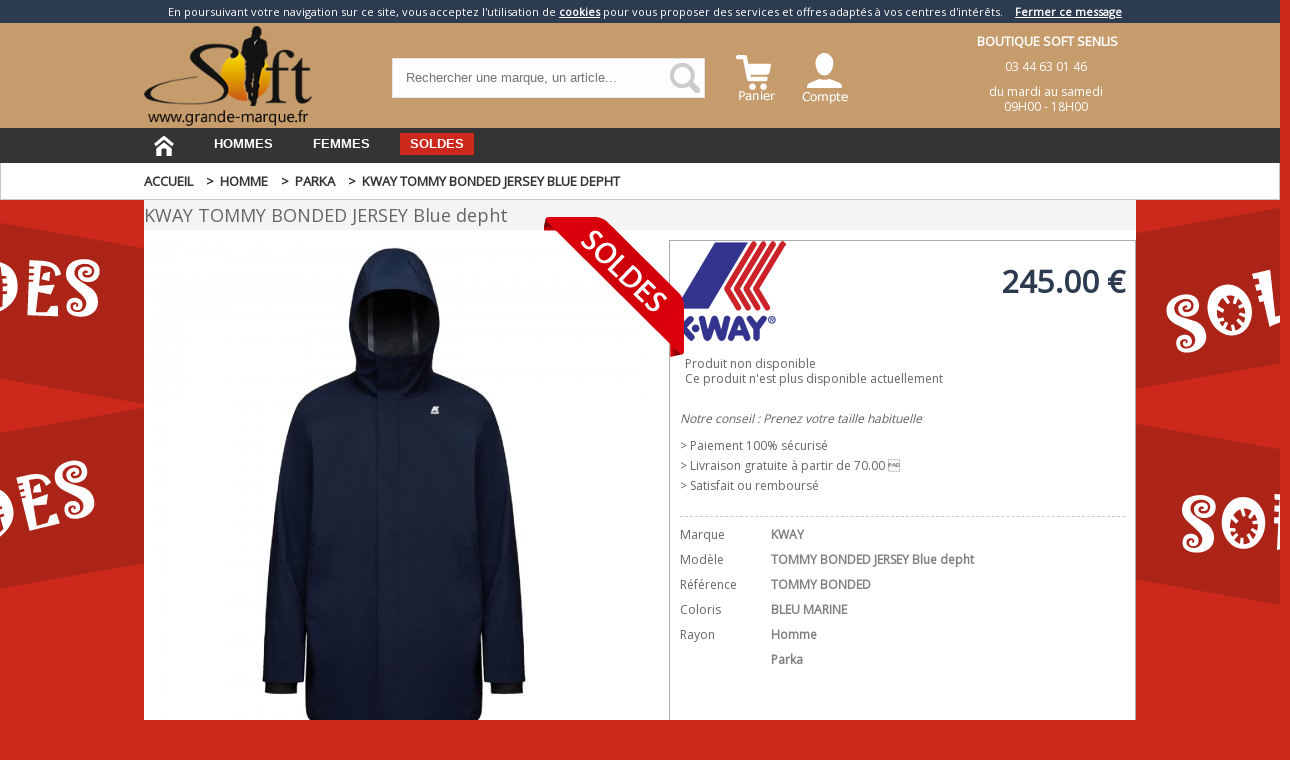

--- FILE ---
content_type: text/html; charset=iso-8859-15
request_url: https://www.grande-marque.fr/kway-tommy-bonded-jersey-blue-depht,p-1591202.html
body_size: 6226
content:
<!DOCTYPE html>
<html lang="fr">
	<head>
		<meta charset="iso-8859-15">
		
		<title>KWAY TOMMY BONDED JERSEY Blue depht - TOMMY BONDED , Parka pour Homme </title> 
		<meta name="description" content="Achetez authentique TOMMY BONDED JERSEY Blue depht KWAY. Référence TOMMY BONDED Couleur bleu marine" /> 
		<meta name="viewport" content="width=device-width, initial-scale=1.0">
		<link rel="canonical" href="https://www.grande-marque.fr/kway-tommy-bonded-jersey-blue-depht,p-1591202.html" />			
			
		<link rel="stylesheet" href="/biblio/site.css?version=20260127011149"/>
		<link 	href="/static/biblio/colorbox/colorbox.css" rel="stylesheet" type="text/css" media="screen"/>
		
		
<link rel='stylesheet'  href='/biblio/fiche.css?version=20260127011149' /><link rel="stylesheet" href="/static/biblio/fancybox/source/helpers/jquery.fancybox-buttons.css?v=1.0.5" type="text/css" media="screen" /> <link rel="stylesheet" href="/static/biblio/fancybox/source/helpers/jquery.fancybox-thumbs.css?v=1.0.7" type="text/css" media="screen" /> <link rel="stylesheet" href="/static/biblio/fancybox/source/jquery.fancybox.css?v=2.1.5" type="text/css" media="screen" /> <link rel="stylesheet" href="/biblio/animate.css" type="text/css" media="screen" /> 		
		<link rel="icon" type="image/png" href="/favicon.png">
		<link rel="apple-touch-icon" href="touch-icon-iphone.png" />
		<link rel="apple-touch-icon" sizes="76x76" href="touch-icon-ipad.png" />
			
		<meta name="google-site-verification" content="wky6hG8rWuPBijdNRwOndKgQCbFFS1-D0VKOC3yyrZI" />
	</head>
	
	
		<body class='soldes'><div id='message_cookie' ></div>		
		<div id="main">
					
			<header>
				
				<div id="panier_mini"><div id='entete_minipanier' ><div class='image'  ><img src='/static/images/site/toppanier2.png' alt="Mon panier"  /></div><div class='fermer_fenetre' data-ferme='panier_mini' ><img src='/static/images/site/fermer_fenetre.png' alt="fermer"  /></div><div class="clearboth"></div></div><div class='center paniervide'  >Votre panier est vide</div><div class='boutons'  ><div class="clearboth"></div></div></div>						
				
				<div id="histo_menu" class="computer"></div>
				
				<div id="nav_top">

	
	
					<div class="largeurcentretrans">
						<div id="top_logo">
							<a href="/" title="grande marque vetement"><img src="/static/images/site/logo.png" alt="L'élégance des Grandes Marques" /></a>
						</div>
					
						
						<div id="top_recherche" class="computer">
														<label for="s_recherche">recherche</label>
							<input id="s_recherche" type="text" value="" size="20" placeholder="Rechercher une marque, un article..." />
							<img src="/static/images/site/toploupe.png" alt="recherche" id="recherche_etat"  />
						</div>
							
							
						<div id="top_liens">
							<div class="icone" id="top_panier">
								<div class="image">	
									<a href="panier.php" rel="nofollow">
										<img src="/static/images/site/toppanier.png"  alt="Mon panier" />
									</a>
								</div>
							</div>
								
							<div  class="icone comptenoel">
								<a href='/identification.php' title='Identification' class='compte_identification' rel='nofollow' ><div class='image'  ><img src='/images/site/topcompte.png' alt="Connectez vous"  /></div></a>							</div>
								
								
													</div>
					
						<div id="top_contact">
							
							<div class="tel">Boutique SOFT SENLIS</div>
							<div class="mt10">03 44 63 01 46</div>
							<div class="computer mt10">
								
								du mardi au samedi<br />
								09H00 - 18H00
							</div>
							
						</div>
						
					
						<div class="clearboth"></div>
					</div>
					<nav>
						<div  class="largeurcentretrans">

									
			
			<div class="item home computer"><a href="/"><img src="/static/images/site/tophome.png" alt="Retour à l'accueil" /></a></div>
			
			<div class="item mobile" id="burgermenu">
				<img src="/static/images/site/burger.png" alt="menu"/>
				<span>MENU</span>
				
			</div>
			
			<div id="contenumenu" class="computer">
			
				<div class="item texte">
					<div class="titregroupe">hommes</div>
					<div class="mainmenu "><div class='liens'  ><div class='item_groupe item_separateur '  ><div class='item_titre computer'  >Catégories pour Hommes</div><div class='item_datas'  ><a href='polo,p1,1,0.html' title='Polo' >polo</a><br />
<a href='maillots-de-rugby,p1,2,0.html' title='Maillots de Rugby' >maillots de rugby</a><br />
<a href='chemises,p1,3,0.html' title='Chemises' >chemises</a><br />
<a href='t-shirt,p1,4,0.html' title='T-shirt' >t-shirt</a><br />
<a href='pull,p1,5,0.html' title='Pull' >pull</a><br />
<a href='gilet,p1,6,0.html' title='Gilet' >gilet</a><br />
<a href='sweat,p1,7,0.html' title='Sweat' >sweat</a><hr /><a href='jeans,p1,8,0.html' title='Jeans' >jeans</a><br />
<a href='pantalon,p1,9,0.html' title='Pantalon' >pantalon</a><br />
<a href='short-bermuda,p1,35,0.html' title='Short Bermuda' >short / bermuda</a><hr /><a href='manteau-parka,p1,14,0.html' title='Manteau Parka' >manteau / parka</a><br />
<a href='doudoune,p1,62,0.html' title='Doudoune' >doudoune</a><br />
<a href='blouson,p1,13,0.html' title='Blouson' >blouson</a><br />
<a href='parka,p1,65,0.html' title='Parka' >parka</a><hr /><a href='veste,p1,10,0.html' title='Veste' >veste</a><br />
<a href='blazer,p1,11,0.html' title='Blazer' >blazer</a><br />
<a href='costume,p1,12,0.html' title='Costume' >costume</a><hr /><a href='chaussures,p1,17,0.html' title='Chaussures' >chaussures</a><hr /><a href='maillot-de-bain,p1,18,0.html' title='Maillot de bain' >maillot de bain</a><br />
<a href='calecon,p1,69,0.html' title='Caleçon' >caleçon </a><br />
<a href='sous-vetement,p1,15,0.html' title='Sous-vêtement' >sous-vêtement</a><br />
<a href='chaussettes,p1,16,0.html' title='Chaussettes' >chaussettes</a></div><div class='item_datas '  ><a href='casquette-bonnet,p1,19,0.html' title='Casquette Bonnet' >casquette / bonnet</a><br />
<a href='chapeau,p1,66,0.html' title='Chapeau' >chapeau</a><hr /><a href='ceinture,p1,51,0.html' title='Ceinture' >ceinture</a><br />
<a href='echarpe,p1,52,0.html' title='Echarpe' >echarpe</a><br />
<a href='gants,p1,76,0.html' title='Gants' >gants</a><br />
<a href='serviette-de-bain,p1,37,0.html' title='Serviette de bain' >serviette de bain</a><br />
<a href='sac,p1,43,0.html' title='Sac' >sac</a><br />
<a href='porte-clef,p1,56,0.html' title='Porte clef' >porte clef</a><br />
<a href='portefeuille,p1,58,0.html' title='portefeuille' >portefeuille</a><br />
<a href='ballon,p1,70,0.html' title='Ballon' >ballon</a><br />
<a href='gourde,p1,78,0.html' title='Gourde' >gourde</a><br />
<a href='hygiene,p1,91,0.html' title='Hygiene' >hygiene</a><br />
<a href='bd,p1,94,0.html' title='BD' >bd</a><br />
<a href='parfum,p1,95,0.html' title='Parfum' >parfum</a><br />
<a href='art-de-la-table,p1,96,0.html' title='Art de la Table' >art de la table</a><br />
</div></div><div class='item_groupe'  ><div class='item_titre'  >Les Marques Hommes</div><div class='item_datas'  ><div class='logomarque' ><a href='billybelt,mh-bb.html' ><img src='//photo.grande-marque.fr/_marque/b b_billybelt.jpg' alt="billybelt"  /></a></div><div class='logomarque' ><a href='bob,mh-bob.html' ><img src='//photo.grande-marque.fr/_marque/bob_bob.png' alt="bob"  /></a></div><div class='logomarque' ><a href='cabaia,mh-cab.html' ><img src='//photo.grande-marque.fr/_marque/cab_cabaia.png' alt="cabaïa"  /></a></div><div class='logomarque' ><a href='cala,mh-cala.html' ><img src='//photo.grande-marque.fr/_marque/cala_cala.png' alt="cala"  /></a></div><div class='logomarque' ><a href='colmar,mh-col.html' ><img src='//photo.grande-marque.fr/_marque/col_colmar.jpg' alt="colmar"  /></a></div><div class='logomarque' ><a href='eden-park,mh-ep.html' ><img src='//photo.grande-marque.fr/_marque/ep_edenpark.jpg' alt="eden park"  /></a></div><div class='logomarque' ><a href='jott,mh-jott.html' ><img src='//photo.grande-marque.fr/_marque/jott_jott.png' alt="jott"  /></a></div><div class='logomarque' ><a href='kway,mh-kw.html' ><img src='//photo.grande-marque.fr/_marque/kw_kway.png' alt="kway"  /></a></div><div class='logomarque' ><a href='lxh,mh-lxh.html' ><img src='//photo.grande-marque.fr/_marque/lxh_lxh.jpg' alt="lxh"  /></a></div><div class='logomarque' ><a href='mc-alson,mh-mc.html' ><img src='//photo.grande-marque.fr/_marque/mc_mcalson.jpg' alt="mc alson"  /></a></div><div class='logomarque' ><a href='new-zealand-auckland,mh-nza.html' ><img src='//photo.grande-marque.fr/_marque/nza_nza.jpg' alt="new zealand auckland"  /></a></div><div class='logomarque' ><a href='ralph-lauren,mh-rl.html' ><img src='//photo.grande-marque.fr/_marque/rl_ralphlauren.png' alt="ralph lauren"  /></a></div><div class='logomarque' ><a href='roberto-ricci-designs,mh-rrd.html' >roberto ricci designs</a></div><div class='logomarque' ><a href='rodd-and-gunn,mh-rg.html' ><img src='//photo.grande-marque.fr/_marque/rg_roddandgunn.png' alt="rodd and gunn"  /></a></div><div class='logomarque' ><a href='roy-robson,mh-ror.html' ><img src='//photo.grande-marque.fr/_marque/ror_royrobson.jpg' alt="roy robson"  /></a></div><div class='logomarque' ><a href='stetson,mh-ste.html' ><img src='//photo.grande-marque.fr/_marque/ste_stetson.jpg' alt="stetson"  /></a></div><div class='logomarque' ><a href='strellson,mh-st.html' ><img src='//photo.grande-marque.fr/_marque/st_strellson.png' alt="strellson"  /></a></div><div class='logomarque' ><a href='tramarossa,mh-tra.html' ><img src='//photo.grande-marque.fr/_marque/tra_tramarossa.jpg' alt="tramarossa"  /></a></div><div class='logomarque' ><a href='vicomte-a-,mh-va.html' ><img src='//photo.grande-marque.fr/_marque/va_vicomtearthur.jpg' alt="vicomte a."  /></a></div></div><div class="clearboth"></div><div class='item_titre mt30'  >Recherche par taille<br /><a href='taille-XXS.html' ><div class='lientaille raz_navigation' data-taille='XXS' >XXS</div></a><a href='taille-XS.html' ><div class='lientaille raz_navigation' data-taille='XS' >XS</div></a><a href='taille-S.html' ><div class='lientaille raz_navigation' data-taille='S' >S</div></a><a href='taille-M.html' ><div class='lientaille raz_navigation' data-taille='M' >M</div></a><a href='taille-L.html' ><div class='lientaille raz_navigation' data-taille='L' >L</div></a><a href='taille-XL.html' ><div class='lientaille raz_navigation' data-taille='XL' >XL</div></a><a href='taille-2XL.html' ><div class='lientaille raz_navigation' data-taille='2XL' >2XL</div></a><a href='taille-3XL.html' ><div class='lientaille raz_navigation' data-taille='3XL' >3XL</div></a><a href='taille-4XL.html' ><div class='lientaille raz_navigation' data-taille='4XL' >4XL</div></a><a href='taille-5XL.html' ><div class='lientaille raz_navigation' data-taille='5XL' >5XL</div></a><a href='eden-park-grandes-tailles.html' ><div class='lientaille raz_navigation' data-taille='epgt' >Grandes tailles Eden Park</div></a></div></div></div></div>
				</div>
				
				
				
				<div class="item texte">
					<div class="titregroupe">femmes</div>
					<div class="mainmenu "><div class='liens'  ><div class='item_groupe item_separateur '  ><div class='item_titre computer'  >Catégories pour Femmes</div><div class='item_datas'  ></div></div><div class='item_groupe'  ><div class='item_titre'  >Les Marques Femmes</div><div class='item_datas'  ></div><div class="clearboth"></div></div></div></div>
				</div>
								<!--
				<div class="item texte">
					<div class="titregroupe">enfants</div>
					<div class="mainmenu"><div class='liens'  ><div class='item_groupe item_separateur '  ><div class='item_titre computer'  >Catégories pour Enfants</div><div class='item_datas'  ></div></div><div class='item_groupe'  ><div class='item_titre'  >Les Marques Enfants</div><div class='item_datas'  ></div><div class="clearboth"></div></div></div></div>
				</div>
				-->
				
				
				
										<div class="item textesolde">
							<div class="titregroupe">soldes</div>
							<div class="mainmenu"><div class='top_solde computer'  ><div class='topsoldetitre' >le TOP des soldes</div><div class='top_soldes2' ><div class='boxmenu  lienjs' data-url='kway-thomas-bonded-blue-depht,p-1570201.html' ><div class='image'  ><img src='//photo.grande-marque.fr/kway-thomas-bonded-blue-depht,l,112000,112387.jpg' alt="Thomas Bonded BLue Depht"  /></div><div class='textebox'  ><div class='produit' >Thomas Bonded BLue Depht</div><div class='remise'  >-30%</div></div></div><div class='boxmenu  lienjs' data-url='stetson-gants-cuir,p-1585601.html' ><div class='image'  ><img src='//photo.grande-marque.fr/stetson-gants-cuir,l,112000,112534.jpg' alt="Gants cuir"  /></div><div class='textebox'  ><div class='produit' >STETSON<br />Gants cuir</div><div class='remise'  >-29%</div></div></div><div class='boxmenu  lienjs' data-url='strellson-pull-over-a-col-rond-en-laine-merinos-marek,p-4200801.html' ><div class='image'  ><img src='//photo.grande-marque.fr/strellson-pull-over-a-col-rond-en-laine-merinos-marek,l,111000,111407.png' alt="Pull-over à col rond en laine mérinos Marek"  /></div><div class='textebox'  ><div class='produit' >Pull-over à col rond en laine mérinos Marek</div><div class='remise'  >-39%</div></div></div><div class='boxmenu  lienjs' data-url='ralph-lauren-,p-1551801.html' ><div class='image'  ><img src='//photo.grande-marque.fr/ralph-lauren-,l,115000,115353.jpg' alt=""  /></div><div class='textebox'  ><div class='produit' >RALPH LAUREN<br /></div><div class='remise'  >-38%</div></div></div><div class='boxmenu  lienjs' data-url='ralph-lauren-bermuda-marine,p-1474901.html' ><div class='image'  ><img src='//photo.grande-marque.fr/ralph-lauren-bermuda-marine,l,108000,108062.jpg' alt="Bermuda marine"  /></div><div class='textebox'  ><div class='produit' >RALPH LAUREN<br />Bermuda marine</div><div class='remise'  >-35%</div></div></div><div class='boxmenu  lienjs' data-url='ralph-lauren-sweat-a-capuche-marine,p-1486602.html' ><div class='image'  ><img src='//photo.grande-marque.fr/ralph-lauren-sweat-a-capuche-marine,l,109000,109126.jpg' alt="Sweat à capuche marine"  /></div><div class='textebox'  ><div class='produit' >Sweat à capuche marine</div><div class='remise'  >-34%</div></div></div><div class='boxmenu  lienjs' data-url='strellson-pantalon-cargo-calm-beige-clair,p-1552402.html' ><div class='image'  ><img src='//photo.grande-marque.fr/strellson-pantalon-cargo-calm-beige-clair,l,111000,111268.png' alt="Pantalon Cargo Calm, beige clair"  /></div><div class='textebox'  ><div class='produit' >Pantalon Cargo Calm, beige clair</div><div class='remise'  >-31%</div></div></div><div class='boxmenu  lienjs' data-url='ralph-lauren-baskets-noir-en-toile,p-1608701.html' ><div class='image'  ><img src='//photo.grande-marque.fr/ralph-lauren-baskets-noir-en-toile,l,113000,113503.jpg' alt="Baskets noir en toile"  /></div><div class='textebox'  ><div class='produit' >Baskets noir en toile</div><div class='remise'  >-30%</div></div></div><div class='boxmenu  lienjs' data-url='stetson-bonnet-en-tricot-georgia-wool-stetson-gris,p-1460401.html' ><div class='image'  ><img src='//photo.grande-marque.fr/stetson-bonnet-en-tricot-georgia-wool-stetson-gris,l,107000,107218.jpg' alt="Bonnet en tricot Georgia Wool Stetson gris"  /></div><div class='textebox'  ><div class='produit' >Bonnet en tricot Georgia Wool Stetson gris</div><div class='remise'  >-30%</div></div></div><div class='boxmenu  lienjs' data-url='ralph-lauren-t-shirt-blanc-manches-longues,p-1489202.html' ><div class='image'  ><img src='//photo.grande-marque.fr/ralph-lauren-t-shirt-blanc-manches-longues,l,109000,109154.jpg' alt="T-shirt blanc manches longues"  /></div><div class='textebox'  ><div class='produit' >T-shirt blanc manches longues</div><div class='remise'  >-22%</div></div></div><div class='boxmenu  lienjs' data-url='ralph-lauren-chemise-polo,p-1470101.html' ><div class='image'  ><img src='//photo.grande-marque.fr/ralph-lauren-chemise-polo,l,107000,107432.jpg' alt="CHEMISE POLO"  /></div><div class='textebox'  ><div class='produit' >RALPH LAUREN<br />CHEMISE POLO</div><div class='remise'  >-24%</div></div></div><div class='boxmenu  lienjs' data-url='eden-park-polo-manches-longues-a-broderie-ffr-tricolore,p-4224801.html' ><div class='image'  ><img src='//photo.grande-marque.fr/eden-park-polo-manches-longues-a-broderie-ffr-tricolore,l,112000,112133.jpg' alt="Polo manches longues à broderie FFR tricolore"  /></div><div class='textebox'  ><div class='produit' >Polo manches longues à broderie FFR tricolore</div><div class='remise'  >-30%</div></div></div><div class="clearboth"></div></div></div><div class='categorie_solde'  ><div class='topsoldetitre' >Soldes par catégories</div><div class='boxgroupe articleensolde article_en_solde'  ><a href='soldes,homme.html' title='Homme' ><strong>SOLDES</strong><br />Homme</a></div></div><div class="clearboth"></div></div>
						</div>
									
			</div>		
					
			
										<div class="clearboth"></div>
						</div>
					</nav>
						
					
				</div>
				
				
			</header>
	
			
	
			
			
			
										<div id="resultats_recherche" >
							<div id="titre" >
								
									
									<div class="filtre">
										<a href="affiche_recherche.html">
										<img src="/images/site/rec_filtre.png" alt="filtre" />
										<span>Filtrer les résultats</span>
										</a>
									</div>
									<div class="clearboth"> </div>
								
							</div>
							
							<div id="data_recherche">&nbsp;	</div>
							
						</div>

					<main>
					<article >
					<div id='ariane' class='computer'><div class='largeurcentre'  ><div class='computer' ><ol vocab="http://schema.org/" typeof="BreadcrumbList">		 <li property="itemListElement" typeof="ListItem">
						<a property="item" typeof="WebPage" href="/">
				<span property="name">Accueil</span>
			</a>
			<meta property="position" content="1" />
		</li>
				 <li property="itemListElement" typeof="ListItem">
			&nbsp;&gt;&nbsp;			<a property="item" typeof="WebPage" href="homme.html">
				<span property="name">Homme</span>
			</a>
			<meta property="position" content="2" />
		</li>
				 <li property="itemListElement" typeof="ListItem">
			&nbsp;&gt;&nbsp;			<a property="item" typeof="WebPage" href="parka,p1,65,0.html">
				<span property="name">Parka</span>
			</a>
			<meta property="position" content="3" />
		</li>
				 <li property="itemListElement" typeof="ListItem">
			&nbsp;&gt;&nbsp;			<a property="item" typeof="WebPage" href="/kway-tommy-bonded-jersey-blue-depht,p-1591202.html">
				<span property="name">KWAY TOMMY BONDED JERSEY Blue depht</span>
			</a>
			<meta property="position" content="4" />
		</li>
		</ol><div class="clearboth"></div></div></div></div><div class='largeurcentre' itemscope itemtype='https://schema.org/Product'><div id='fiche_titre' ><h1 itemprop='name'>KWAY TOMMY BONDED JERSEY Blue depht</h1></div><div id='image_description' ><div id='solde_image' ><img src='./images/soldes/fiche_image.png' alt="Soldé"  /></div><div id='image_principale' ><a href='//photo.grande-marque.fr/kway-tommy-bonded-jersey-blue-depht,x,113000,113066.jpg' title='TOMMY BONDED JERSEY Blue depht' class='fancybox' data-fancybox-group='gallery1'><img src='//photo.grande-marque.fr/kway-tommy-bonded-jersey-blue-depht,f,113000,113066.jpg' alt="TOMMY BONDED JERSEY Blue depht" itemprop='image' /></a></div><div id='thumbs' ><div class="clearboth"></div></div><div id='description' itemprop='description'><strong>TOMMY BONDED JERSEY Blue depht</strong><br /><br />
Veste Longue pour homme de la marque K-way; modèle Tommy Bonded en Jersey marine :<br />
<br />
- Coutures thermo-soudées<br />
- Capuche fixe avec cordons ajustables<br />
- Poches latérales zippées<br />
- Poche intérieure<br />
- Guêtre poignet en bords côtes<br />
- Fermeture éclaire sous rabat de protection avec languette logo en métal<br />
- Logo poitrine en silicone blanc<br />
<br />
- Matière : 82% Polyester, 12% Poliuretane; Doublure : 100% Nylon.<br />
- Couleur : marine.<br />
</div></div><div id='donnees' ><div id='logomarque' ><div id='logo_marque' ><img src='//photo.grande-marque.fr/_marque/kw_kway.png' alt=""  /></div></div><div itemprop="offers" itemscope itemtype="https://schema.org/Offer"><meta itemprop="PriceCurrency" content="EUR" /><div id='prix' class='solde_prix'><span itemprop='price'>245.00</span>&nbsp;&euro;</div><div class="clearboth"></div><div class="clearboth"></div><div id='taille' ><div class='texte1' itemprop='availability' content='Out of stock' ><br /><br />Produit non disponible<br />
Ce produit n'est plus disponible actuellement</div></div></div><div class="clearboth"></div><div id='informations' ><form enctype='multipart/form-data' id='form_article' name='form_article' method='post' action='#'  >
<input type='hidden' name='f_taille' id='f_taille' value=""  />
<input type='hidden' name='f_idarticle' id='f_idarticle' value="1591202"  />
<input type='hidden' name='f_reappro' id='f_reappro' value=""  /></form><div id='conseil' >Notre conseil : Prenez votre taille habituelle </div><ul><li>&gt; Paiement 100% sécurisé</li><li>&gt; Livraison gratuite à partir de 70.00 </li><li>&gt; Satisfait ou remboursé</li></ul><div class="clearboth"></div></div><div id='datas' ><div class='libelle' >Marque</div><div class='valeur' itemprop='brand'><a href='kway,m-kw.html' title='Marque' class='link_choix'><strong>KWAY</strong></a></div><div class="clearboth"></div><div class='libelle' >Modèle</div><div class='valeur' ><strong>TOMMY BONDED JERSEY Blue depht</strong></div><div class="clearboth"></div><div class='libelle' >Référence</div><div class='valeur' itemprop='productID'><strong>TOMMY BONDED</strong></div><div class="clearboth"></div><div class='libelle' >Coloris</div><div class='valeur' itemprop='color'><strong>BLEU MARINE</strong></div><div class="clearboth"></div><div class='libelle' >Rayon</div><div class='valeur' ><a href='homme.html' title='Rayon' class='link_choix'><strong>Homme</strong></a></div><div class="clearboth"></div><div class='libelle' >&nbsp;</div><div class='valeur' itemprop='category'><a href='parka,p1,65,0.html' title='nbsp' class='link_choix'><strong>Parka</strong></a></div><div class="clearboth"></div><div class="clearboth"></div></div><div class="clearboth"></div></div><div class="clearboth"></div></div>					</article>
					</main>
			
			
			<footer data-compteur="1">
				<div class="ligne_presentation_site">
					<div class="largeurcentretrans">
						<div class="bloc50">
							<div class='titrebloc'>WWW.<strong>GRANDE-MARQUE</strong>.FR</div>
							<div class="presentation_site">
							Votre boutique de grandes marques mode<br />
							Notre équipe à votre écoute 03 44 63 01 46<br /><br />
							prix appel local - du mardi au samedi de 9h à 18h
							</div>
							
						</div>
					
						<div class="bloc50 computer">
							<div class='titrebloc'>NOS <strong>ENGAGEMENTS</strong></div>
							<div class="engagement">
								<img src="/static/images/pictos/livraison.png" alt="livraison rapide" />
								<p><p><strong>Livraison gratuite</strong><br />à partir de 70.00 &euro;</p>
							</div>
							<div class="engagement">
								<img src="/static/images/pictos/echange.png" alt="échange" />
								<p><strong>Retour ou échange</strong><br />sous 15 jours</p>
							</div>
							<div class="engagement">
								<img src="/static/images/pictos/securite.png" alt="paiement sécurisé" />
								<p><strong>Paiement Sécurisé</strong><br />Paypal</p>
							</div>
							<div class="engagement">
								<img src="/static/images/pictos/stocks.png" alt="stocks en temps réél" />
								<p><strong>Stocks en temps réél</strong><br />24h/24</p>
							</div>
	
			
						</div>
			
					</div>
				</div>
				<div class="ligne_gris_noir">
					<div class="largeurcentretrans">
						<div class="blocfooter computer">
							<div class='titrebloc'>MOYENS DE <strong>PAIEMENT</strong></div>
							<img src="/static/images/site/logos_paiement.png" alt="paiement bancaire sécurisé" />
						</div>
						<div class="blocfooter computer">
							<div class='titrebloc'>LA <strong>LIVRAISON</strong></div>
							<img src="/images/site/logos_livraison.png" alt="mode de livraison" />
						</div>
						<div class="blocfooter">
							<div class='titrebloc'>SUIVEZ <strong>NOUS</strong></div>
							<div class="sociallinks">
							<a href="https://www.facebook.com/grande-marquefr-707411936082923/"><img src="/static/images/site/logo_facebook.png" alt="facebook" /></a>
														</div>
						</div>
						<div class="clearboth"></div><br />
					</div>
				</div>
				<div class="ligne_noir">
					<div class="largeurcentretrans">
						<a href="contact.html">NOUS CONTACTER</a>
						&nbsp;&nbsp;-&nbsp;&nbsp;
						<a href="quisommesnous.html">QUI SOMMES NOUS</a>
						&nbsp;&nbsp;-&nbsp;&nbsp;
						
						<a href="conditions-generales.html">CONDITIONS GENERALES DE VENTE</a>
						
					</div>
				</div>
				
				
			</footer>
			
		</div>
		<div class="overlay"></div>
		
		<div id="chargement_images">
			<img src="/static/images/site/loader.gif" alt="attente">
		</div>
		
		
		<script src="/static/biblio/jquery-1.11.0.min.js"></script>
		<script type="text/javascript" src="/static/biblio/colorbox/jquery.colorbox.js"></script>
		<script type="text/javascript" src="/static/biblio/jquery.xcolor.min.js"></script>
		<script src="/biblio/site.js?version=20260127011149"></script>
		
		
		
		
<script src='/biblio/fiche.js?version=20260127011149'></script><script type="text/javascript" src="/static/biblio/fancybox/source/jquery.fancybox.pack.js?v=2.1.5"></script><script type="text/javascript" src="/static/biblio/fancybox/source/helpers/jquery.fancybox-buttons.js?v=1.0.5"></script><script type="text/javascript" src="/static/biblio/fancybox/source/helpers/jquery.fancybox-thumbs.js?v=1.0.7"></script>			
			
			<script>
			
				
			  (function(i,s,o,g,r,a,m){i['GoogleAnalyticsObject']=r;i[r]=i[r]||function(){
			  (i[r].q=i[r].q||[]).push(arguments)},i[r].l=1*new Date();a=s.createElement(o),
			  m=s.getElementsByTagName(o)[0];a.async=1;a.src=g;m.parentNode.insertBefore(a,m)
			  })(window,document,'script','//www.google-analytics.com/analytics.js','ga');

			  ga('create', 'UA-1134606-29', 'auto');
			  ga('send', 'pageview');
			
			
			</script>
			
					


			
	 </body>
</html>


--- FILE ---
content_type: text/css
request_url: https://www.grande-marque.fr/biblio/fiche.css?version=20260127011149
body_size: 1632
content:
#fiche_titre{
	float: left;
	line-height: 30px;
	width: 100%;
	background-color:  #f4f4f4;
}
#fiche_titre #logo_marque { float: left; margin-right: 10px; margin-left: 5px; }
#fiche_titre #logo_marque img{ max-width: 80px; margin-top: 3px; }
#fiche_titre h1{ float: left; font-size: 18px;  }

#image_description{ width: 500px; float: left; }
#image_description #image_principale{ margin-top: 10px;  text-align: center }
#image_description #image_principale img{ max-width: 500px; }
#image_description #thumbs{width: 500px; margin-bottom: 10px;}
#image_description #thumbs .thumb{ width: 85px; height: 85px; float: left; margin-right: 5px; cursor: pointer; display: table-cell; text-align: center; vertical-align: middle; }
#image_description #thumbs .thumb img{ max-width: 80px; max-height: 80px; }

#image_description #description{ margin-top: 10px; font-size: 1.1em; padding: 5px; }


#donnees{
	float: right;
	width: 465px;
	min-height: 550px;
	border: solid #acacac 1px;
	margin-bottom: 15px;
	margin-top: 10px;
}
#logomarque{
	float: left;
	margin-left: 5px;
	max-height: 50px;
}
#donnees #prix{
	font-size: 2.8em;
	text-align: right;
	margin-top: 5px;
	margin-right: 10px;
	
	vertical-align: middle;
	display: table-cell;
	line-height:70px;
	float: right;
}

#donnees #prixnormal{ font-size: 1.3em; text-align: right; margin-top: 2px; margin-right: 10px; color: gray;  clear: both;}

#donnees #taille{
background-color: white;
	/*background-color: #f3f3f3;*/
	margin-left: 10px;
	margin-right: 10px;
	margin-top: 5px;
	padding: 5px; /*border-top: 1px dashed #c9c9c9;*/
	font-size: 1.1em; /*border-top: 1px dashed #c9c9c9;*/
}
#donnees #taille .disponible{
	background-image:  url(../static/images/site/dispo_vert.png);
	background-repeat: no-repeat;
	
	background-position: right;
	padding-right: 20px;
	float: right;
	width: 90%;
	text-align: right;
	
	
	margin-top: 15px;
	margin-bottom: 8px;
}

#donnees #taille #lestailles{ width: 225px; float: left; margin-top: -10px; }
#donnees #taille #lestailles .bloc{ width: 38px; height: 25px; border: solid 1px gray; margin-right: 5px; float: left; font-size: 11px; font-family: Arial, Helvetica, sans-serif; padding-top: 8px; vertical-align: middle; text-align: center; cursor: pointer; margin-bottom: 5px; margin-top: 5px; }
#donnees #taille #lestailles .bloc:hover { background-color: gray; color: white; }
#donnees #taille #lestailles .selectionne { background-color: gray; color: white; }

#donnees #taille #bouton_ajouter{ float: right; margin-top: 10px; cursor: pointer; }
#donnees #taille #bouton_ajouter:hover{

}
#donnees #informations{ clear: both; margin-top: 20px; font-size: 1.1em; margin-left: 10px; margin-right: 10px; border-bottom: 1px dashed #c9c9c9; }
#donnees #informations ul { margin-top: 20px; margin: 0px; margin-bottom: 20px; }
#donnees #informations ul li{ line-height: 20px; }
#donnees #informations #conseil{ margin-top: 10px; font-style: italic; }
#donnees #informations ul {	margin-top: 10px;}
#donnees #delai{ clear: both; text-align: justify; color: #2c3b4f; margin-top: 10px; }


#datas{ padding-left: 10px; margin-top: 10px; font-size: 1.1em; }
#datas .libelle{ float: left; margin-bottom: 10px; width: 20%; }
#datas .valeur{ float: left; margin-bottom: 10px; color: gray; }
#datas .valeur a { color: gray; }
#datas .valeur a:hover{ text-decoration: underline; }

article #autres_produits{ margin-top: 15px; margin-bottom: 15px; }
article #autres_produits #titreautres{ font-size: 1.8em; border-bottom: solid 1px gray; color: #2c3b4f; }

article .box { width: 235px; height: 260px; border-bottom: solid 1px #efefef; float: left; margin-right: 3px; margin-left: 3px; margin-top: 8px; padding: 3px; }
article .box .titrebox{ font-size: 1.3em; text-align: center; color: black; }
article .box .titrebox a { color: black; }
article .box .image{ text-align: center; width: 235px; height: 190px; vertical-align: middle; display: table-cell; }
article .box img{ max-width: 225px; max-height: 180px; }
article .box .prix{ height: 20px; margin-top: 5px; }
article .box .prix .prixmkn{ float: right; text-align: left; margin-right: 25px;  font-weight: bold; font-size: 1.5em; }
article .box .prix .prixmagasin{ margin-top: 5px; color: gray; float: left; text-decoration: line-through; font-size: 1.1em; text-align: right; margin-left: 25px; }
article .box .taille{ font-size: 0.7em; background-color: #ebebeb; width: 100%; margin-bottom: 0px; color: #acacac; text-align: center; float: left; }
article .box .prixnormal{
	color: #2c3b4f;
}

article #message_panier{
	position: static;
	color: red;
	width: 198px;
	height: 30px;
	text-decoration: blink;
	
}


.importantLivraison{
	
	color: red;
	font-size: 16px;
	font-weight: bold;
	text-align: center;
	
}
#solde_image{
	
	position:  absolute;
	margin-top: -14px;
	margin-left: 400px;	
}
#bandeau_image{
	position: absolute;
}
.solde_prix{
	color: #2c3b4f;
	font-weight: bold;
}
.solde_box{
	margin-top: -190px;
}
#delai{
font-size: 1.05em;
padding-top: 5px;
text-decoration: blink;
}
#delai img{
	float: left;
	margin-right: 5px;
}


#ariane ol{
	list-style: none;
	margin: 0px;
	
	
	
}
#ariane ol li{
	float: left;
	margin-right: 10px;
}

#fiche_promopan{
	background-color: maroon;
	color: white;
	padding: 5px;
	text-align: center;
	font-size: 20px;
	clear: both;
	display: block;
	margin-top: 30px;
}

/* debut du mobile  ------------------------------------------------------------------------------------------------------------*/
@media only screen and (max-width:800px) 
{
	#image_description{
		width: 100%;
	}
	#image_description #thumbs{
		width: 100%;
	}
	#image_description #thumbs .thumb{
		margin-right: 2px;
	}
	#image_description #image_principale img{
		max-width: 100%;
	}
	#donnees{
		width: 100%;
	}
	article .box{
		width: 120px;
		height: 310px;
	}
	article .box .image{
		width: 100%;
	}
	article .box .image img{
		width: 98%;
	}
	
}

--- FILE ---
content_type: application/javascript
request_url: https://www.grande-marque.fr/biblio/fiche.js?version=20260127011149
body_size: 1159
content:
var myInterval;
var date = new Date;
var h=date.getHours();
if (h>7 && h<17)
{
	var interval_delay = 15 * 1000;
}
else
{
	var interval_delay =  60 * 1000;
}


var is_interval_running = false; //Optional

var mystat;

$(document).ready(function() {

	$(".fancybox").fancybox({
		openEffect	: 'none',
		closeEffect	: 'none',
		closeBtn		: false,
		helpers		: {
			title	: { type : 'inside' },
			thumbs	: {	width	: 80},
			buttons	: { }
		}
	});
	
	$(".bloc").click(function(){selectionne_taille(this);})
	$("#bouton_ajouter").click(function(){ajouter_panier();})
	ajuste_hauteur();
	
	
		
	//myInterval = setInterval('reloadMyInfo();', interval_delay);
	//reloadMyInfo();
	$("#delai").hide();
	
	mystat =setInterval('statarticle();',3000);
	
 
})

function statarticle()
{
	
	clearInterval(mystat)
	
	var idarticle=$("#f_idarticle").val();
	
	$.ajax({	type: "POST",
				data: "idarticle="+idarticle,
				async: false,
				url: "/ajax/js_stats.php"
				
				
			});
	
}

function ajouter_panier()
{
	/*
	var ap=$("#bouton_ajouter").position();
	console.log(ap.top);
	var ao=$("#bouton_ajouter").offset();
	console.log(ao);
	$("#message_panier").css("margin-top",ap.top+"px");
	*/
	var taille = $("#f_taille").val()
	if (taille=="")
	{
		
		
		$("#message_panier").html("Merci de sélectionner une taille");
		$("#message_panier").show();
		$('.overlay').hide();
		return;
	}
	
	
	var idarticle=$("#f_idarticle").val();
	
	$.ajax({	type: "POST",
				data: "idarticle="+idarticle+"&taille="+taille,
				async: false,
				url: "/ajax/js_ajoutepanier.php",
				success: function(msg){
					
					switch (msg.trim())
					{
						case "qte_maxi":
							alert("Votre panier contient tous les articles disponibles");
							break;
						default:
							$('#panier_mini').html(msg);
							minipanier_affiche();
							
							break;
					}
					
				}
				
			});
	
}

function selectionne_taille(arg)
{
	var taille = $(arg).attr("data-size");
	var idarticle=$("#f_idarticle").val();
	
	
	$("#f_taille").val(taille);
	$(".bloc").css("background-color","white");
	$(".bloc").css("color","gray");
	$(arg).css("background-color","gray");
	$(arg).css("color","white");
	$("#message_panier").html("");
	$("#message_panier").hide();
	
	
	$.ajax({	type: "POST",
				data: "idarticle="+idarticle+"&taille="+taille,
				async: false,
				url: "/ajax/js_stockdispo.php",
				success: function(msg){
					$(".disponible").hide();
					$(".disponible").html("<strong>"+msg+"</strong>");
					$(".disponible").fadeIn();
					
					
					
				}
				
			});
	
	
	
	
	
	
	
	
	
	
	
	
	
	
	
	
	
	
}
function produit_solo()
{
	var arg = $("body").find(".bloc");
	selectionne_taille(arg);
}
function ajuste_hauteur()
{
	if (estMobile) return;
	var hauteur_description = $("#image_description").css("height");
	var hauteur_donnees=$("#donnees").css("height");
	if (hauteur_description > hauteur_donnees)
	{
		$("#donnees").css("height",hauteur_description);
	}
}

function reloadMyInfo(){
	
		var reappro=$("#f_reappro").val();
		$.ajax({
			url: '/ajax/js_delai.php',
			type:'POST',
			data: "reappro="+reappro,
			dataType:'html',
			success: function(msg){	
			
				if ($("#delai").html() != msg)
				{
					$("#delai").html(msg);
					
				}
			
			}
		});		

}


--- FILE ---
content_type: application/javascript
request_url: https://www.grande-marque.fr/static/biblio/jquery.xcolor.min.js
body_size: 5517
content:
/*
 jQuery paging plugin v1.8.0 06/21/2010
 http://www.xarg.org/project/jquery-color-plugin-xcolor/

 Copyright (c) 2010, Robert Eisele (robert@xarg.org)
 Dual licensed under the MIT or GPL Version 2 licenses.
*/
(function(h,k){function e(a){function d(a,b){var d;k!==a&&(a=parseFloat(a));if(k===b)d=b=255;else if(1===b){if(k===a||1===a)return 1;b=100;d=1}else d=b;return isNaN(a)||0>=a?0:b<a?d:1>a||1===b?1===d?a:a*d|0:a*d/b}function b(a,b,c){function e(a,b,d){d=++d%1;return 1>6*d?a+6*(b-a)*d:1>2*d?b:2>3*d?a+(b-a)*(4-6*d):a}a=d(a,360)/360;b=d(b,1);c=d(c,1);if(0===b)return c=Math.round(255*c),[c,c,c];b=0.5>c?c+c*b:c+b-c*b;c=c+c-b;return[Math.round(255*e(c,b,a+1/3)),Math.round(255*e(c,b,a)),Math.round(255*e(c,
b,a-1/3))]}function c(a,b,c){a=d(a,360)/60;b=d(b,1);c=d(c,1);var e=a|0,n=a-e;a=Math.round(255*c*(1-b));var l=Math.round(255*c*(1-b*n));b=Math.round(255*c*(1-b*(1-n)));c=Math.round(255*c);switch(e){case 1:return[l,c,a];case 2:return[a,c,b];case 3:return[a,l,c];case 4:return[b,a,c];case 5:return[c,a,l]}return[c,b,a]}this.setColor=function(a){this.c=!0;if("number"===typeof a)this.a=(a>>24&255)/255,this.r=a>>16&255,this.g=a>>8&255,this.b=a&255;else{for(;"object"===typeof a;){if(0 in a&&1 in a&&2 in a){this.a=
d(a[3],1);this.r=d(a[0]);this.g=d(a[1]);this.b=d(a[2]);return}if("r"in a&&"g"in a&&"b"in a){this.a=d(a.a,1);this.r=d(a.r);this.g=d(a.g);this.b=d(a.b);return}if("h"in a&&"s"in a){var f;if("l"in a)f=b(a.h,a.s,a.l);else if("v"in a)f=c(a.h,a.s,a.v);else if("b"in a)f=c(a.h,a.s,a.b);else break;this.a=d(a.a,1);this.r=f[0];this.g=f[1];this.b=f[2];return}break}if("string"===typeof a){a=a.toLowerCase().replace(/[^a-z0-9,.()#%]/g,"");if("transparent"===a){this.a=this.r=this.g=this.b=0;return}if("rand"===a){a=
16777215*Math.random()|0;this.a=1;this.r=a>>16&255;this.g=a>>8&255;this.b=a&255;return}k!==q[a]&&(a="#"+q[a]);if(f=/^#?([0-9a-f]{2})([0-9a-f]{2})([0-9a-f]{2})$/.exec(a)){this.a=1;this.r=parseInt(f[1],16);this.g=parseInt(f[2],16);this.b=parseInt(f[3],16);return}if(f=/^#?([0-9a-f])([0-9a-f])([0-9a-f])$/.exec(a)){this.a=1;this.r=parseInt(f[1]+f[1],16);this.g=parseInt(f[2]+f[2],16);this.b=parseInt(f[3]+f[3],16);return}if(f=/^rgba?\((\d{1,3}),(\d{1,3}),(\d{1,3})(,([0-9.]+))?\)$/.exec(a)){this.a=d(f[5],
1);this.r=d(f[1]);this.g=d(f[2]);this.b=d(f[3]);return}if(f=/^rgba?\(([0-9.]+\%),([0-9.]+\%),([0-9.]+\%)(,([0-9.]+)\%?)?\)$/.exec(a)){this.a=d(f[5],1);this.r=Math.round(2.55*d(f[1],100));this.g=Math.round(2.55*d(f[2],100));this.b=Math.round(2.55*d(f[3],100));return}if(f=/^hs([bvl])a?\((\d{1,3}),(\d{1,3}),(\d{1,3})(,([0-9.]+))?\)$/.exec(a)){a=("l"===f[1]?b:c)(parseInt(f[2],10),parseInt(f[3],10),parseInt(f[4],10));this.a=d(f[6],1);this.r=a[0];this.g=a[1];this.b=a[2];return}if(f=/^(\d{1,3}),(\d{1,3}),(\d{1,3})(,([0-9.]+))?$/.exec(a)){this.a=
d(f[5],1);this.r=d(f[1]);this.g=d(f[2]);this.b=d(f[3]);return}}this.c=!1}};this.getColor=function(a){if(k!==a)switch(a.toLowerCase()){case "rgb":return this.getRGB();case "hsv":case "hsb":return this.getHSV();case "hsl":return this.getHSL();case "int":return this.getInt();case "array":return this.getArray();case "fraction":return this.getFraction();case "css":case "style":return this.getCSS();case "name":return this.getName()}return this.getHex()};this.getRGB=function(){return this.c?{r:this.r,g:this.g,
b:this.b,a:this.a}:null};this.getCSS=function(){return this.c?0===this.a?"transparent":1===this.a?"rgb("+this.r+","+this.g+","+this.b+")":r(this.r,this.g,this.b,this.a):null};this.getArray=function(){return this.c?[this.r,this.g,this.b,100*this.a|0]:null};this.getName=function(){if(this.c){var a=null,b,d=q,c=this.getHSL(),n;for(n in d){var l=(new e(d[n])).getHSL(),l=Math.sqrt(0.5*(c.h-l.h)*(c.h-l.h)+0.5*(c.s-l.s)*(c.s-l.s)+(c.l-l.l)*(c.l-l.l));if(null===a||l<a)a=l,b=n}return b}return null};this.getFraction=
function(){return this.c?{r:this.r/255,g:this.g/255,b:this.b/255,a:this.a}:null};this.getHSL=function(){if(this.c){var a=this.r/255,b=this.g/255,d=this.b/255,c=Math.min(a,b,d),e=Math.max(a,b,d),l=e-c,h=(e+c)/2;0===l?c=a=0:(a=a===e?(b-d)/l:b===e?2+(d-a)/l:4+(a-b)/l,c=l/(0.5>h?e+c:2-e-c));return{h:Math.round((6+a)%6*60),s:Math.round(100*c),l:Math.round(100*h),a:this.a}}return null};this.getHSV=function(){if(this.c){var a=this.r/255,b=this.g/255,c=this.b/255,d=Math.min(a,b,c),e=Math.max(a,b,c),d=e-d;
return{h:Math.round((6+(0===d?0:a===e?(b-c)/d:b===e?2+(c-a)/d:4+(a-b)/d))%6*60),s:Math.round(100*(0===e?0:d/e)),v:Math.round(100*e),a:this.a}}return null};this.getHex=function(){return this.c?"#"+"0123456789abcdef".charAt(this.r>>4)+"0123456789abcdef".charAt(this.r&15)+"0123456789abcdef".charAt(this.g>>4)+"0123456789abcdef".charAt(this.g&15)+"0123456789abcdef".charAt(this.b>>4)+"0123456789abcdef".charAt(this.b&15):null};this.getInt=function(a){return this.c?k!==a?(100*this.a|0)<<24^this.r<<16^this.g<<
8^this.b:(this.r<<16^this.g<<8^this.b)&16777215:null};this.toString=function(){return this.getHex()};this.setColor(a)}function s(a,d){var b="";do if(b=h.css(a,d),""!==b&&"transparent"!==b&&"rgba(0, 0, 0, 0)"!==b||h.nodeName(a,"body"))break;while(a=a.parentNode);""===b&&(b=h.support.rgba?"transparent":"backgroundColor"===d?"white":"black");return new e(b)}var q={aliceblue:"f0f8ff",antiquewhite:"faebd7",aqua:"0ff",aquamarine:"7fffd4",azure:"f0ffff",beige:"f5f5dc",bisque:"ffe4c4",black:"000",blanchedalmond:"ffebcd",
blue:"00f",blueviolet:"8a2be2",brown:"a52a2a",burlywood:"deb887",burntsienna:"ea7e5d",cadetblue:"5f9ea0",chartreuse:"7fff00",chocolate:"d2691e",coral:"ff7f50",cornflowerblue:"6495ed",cornsilk:"fff8dc",crimson:"dc143c",cyan:"0ff",darkblue:"00008b",darkcyan:"008b8b",darkgoldenrod:"b8860b",darkgray:"a9a9a9",darkgreen:"006400",darkgrey:"a9a9a9",darkkhaki:"bdb76b",darkmagenta:"8b008b",darkolivegreen:"556b2f",darkorange:"ff8c00",darkorchid:"9932cc",darkred:"8b0000",darksalmon:"e9967a",darkseagreen:"8fbc8f",
darkslateblue:"483d8b",darkslategray:"2f4f4f",darkslategrey:"2f4f4f",darkturquoise:"00ced1",darkviolet:"9400d3",deeppink:"ff1493",deepskyblue:"00bfff",dimgray:"696969",dimgrey:"696969",dodgerblue:"1e90ff",firebrick:"b22222",floralwhite:"fffaf0",forestgreen:"228b22",fuchsia:"f0f",gainsboro:"dcdcdc",ghostwhite:"f8f8ff",gold:"ffd700",goldenrod:"daa520",gray:"808080",green:"008000",greenyellow:"adff2f",grey:"808080",honeydew:"f0fff0",hotpink:"ff69b4",indianred:"cd5c5c",indigo:"4b0082",ivory:"fffff0",
khaki:"f0e68c",lavender:"e6e6fa",lavenderblush:"fff0f5",lawngreen:"7cfc00",lemonchiffon:"fffacd",lightblue:"add8e6",lightcoral:"f08080",lightcyan:"e0ffff",lightgoldenrodyellow:"fafad2",lightgray:"d3d3d3",lightgreen:"90ee90",lightgrey:"d3d3d3",lightpink:"ffb6c1",lightsalmon:"ffa07a",lightseagreen:"20b2aa",lightskyblue:"87cefa",lightslategray:"789",lightslategrey:"789",lightsteelblue:"b0c4de",lightyellow:"ffffe0",lime:"0f0",limegreen:"32cd32",linen:"faf0e6",magenta:"f0f",maroon:"800000",mediumaquamarine:"66cdaa",
mediumblue:"0000cd",mediumorchid:"ba55d3",mediumpurple:"9370db",mediumseagreen:"3cb371",mediumslateblue:"7b68ee",mediumspringgreen:"00fa9a",mediumturquoise:"48d1cc",mediumvioletred:"c71585",midnightblue:"191970",mintcream:"f5fffa",mistyrose:"ffe4e1",moccasin:"ffe4b5",navajowhite:"ffdead",navy:"000080",oldlace:"fdf5e6",olive:"808000",olivedrab:"6b8e23",orange:"ffa500",orangered:"ff4500",orchid:"da70d6",palegoldenrod:"eee8aa",palegreen:"98fb98",paleturquoise:"afeeee",palevioletred:"db7093",papayawhip:"ffefd5",
peachpuff:"ffdab9",peru:"cd853f",pink:"ffc0cb",plum:"dda0dd",powderblue:"b0e0e6",purple:"800080",red:"f00",rosybrown:"bc8f8f",royalblue:"4169e1",saddlebrown:"8b4513",salmon:"fa8072",sandybrown:"f4a460",seagreen:"2e8b57",seashell:"fff5ee",sienna:"a0522d",silver:"c0c0c0",skyblue:"87ceeb",slateblue:"6a5acd",slategray:"708090",slategrey:"708090",snow:"fffafa",springgreen:"00ff7f",steelblue:"4682b4",tan:"d2b48c",teal:"008080",thistle:"d8bfd8",tomato:"ff6347",turquoise:"40e0d0",violet:"ee82ee",wheat:"f5deb3",
white:"fff",whitesmoke:"f5f5f5",yellow:"ff0",yellowgreen:"9acd32"},r;h.each("color backgroundColor borderColor borderTopColor borderBottomColor borderLeftColor borderRightColor outlineColor".split(" "),function(a,d){h.cssHooks[d]={set:function(a,c){a.style[d]=(new e(c)).getCSS()}};h.fx.step[d]=function(a){if(k===a.xinit){if("string"===typeof a.end&&-1!==a.end.indexOf(";")){var c,g=a.end.split(";");if(2<g.length){for(c in g)g[c]=-1===g[c].indexOf("native")?new e(g[c]):s(a.elem,d);a.start=null;a.end=
g}else a.start=new e(g[0]),a.end=new e(g[1])}else a.start=s(a.elem,d),a.end=new e(a.end);a.xinit=1}c=a.start;var g=a.end,f=a.pos;if(null===c){var h=f*(g.length-1),f=1>f?h|0:g.length-2;c=g[f];g=g[f+1];f=h-f}a.elem.style[d]=r(c.r+f*(g.r-c.r)|0,c.g+f*(g.g-c.g)|0,c.b+f*(g.b-c.b)|0,c.a+f*(g.a-c.a))}});h(function(){var a=document.createElement("div").style;r=function(a,b,c,e){return"rgba("+a+","+b+","+c+","+e+")"};a.cssText="background-color:rgba(1,1,1,.5)";(h.support.rgba=-1<a.backgroundColor.indexOf("rgba"))||
(r=function(a,b,c){return"rgb("+a+","+b+","+c+")"})});h.xcolor=new function(){this.test=function(a){a=new e(a);return a.c?a:null};this.red=function(a){a=new e(a);return a.c?(a.g=255,a.b=255,a):null};this.blue=function(a){a=new e(a);return a.c?(a.r=255,a.g=255,a):null};this.green=function(a){a=new e(a);return a.c?(a.r=255,a.b=255,a):null};this.sepia=function(a){a=new e(a);if(a.c){var d=a.r,b=a.g,c=a.b;a.r=Math.round(0.393*d+0.769*b+0.189*c);a.g=Math.round(0.349*d+0.686*b+0.168*c);a.b=Math.round(0.272*
d+0.534*b+0.131*c);return a}return null};this.random=function(){return new e([255*Math.random()|0,255*Math.random()|0,255*Math.random()|0])};this.inverse=function(a){a=new e(a);return a.c?(a.r^=255,a.g^=255,a.b^=255,a):null};this.opacity=function(a,d,b){a=new e(a);d=new e(d);return a.c&d.c?(1<b&&(b/=100),b=Math.max(b-1+d.a,0),a.r=Math.round((d.r-a.r)*b+a.r),a.g=Math.round((d.g-a.g)*b+a.g),a.b=Math.round((d.b-a.b)*b+a.b),a):null};this.greyfilter=function(a,d){var b,c=new e(a);if(c.c){switch(d){case 1:b=
0.35+13*(c.r+c.g+c.b)/60;break;case 2:b=(13*(c.r+c.g+c.b)+5355)/60;break;default:b=0.3*c.r+0.59*c.g+0.11*c.b}c.r=c.g=c.b=Math.min(b|0,255);return c}return null};this.webround=function(a){a=new e(a);return a.c?(255<(a.r+=51-a.r%51)&&(a.r=255),255<(a.g+=51-a.g%51)&&(a.g=255),255<(a.b+=51-a.b%51)&&(a.b=255),a):null};this.distance=function(a,d){var b=new e(a),c=new e(d);return b.c&c.c?Math.sqrt(3*(c.r-b.r)*(c.r-b.r)+4*(c.g-b.g)*(c.g-b.g)+2*(c.b-b.b)*(c.b-b.b)):null};this.readable=function(a,d,b){d=new e(d);
a=new e(a);b=b||10;return d.c&a.c?(a=0.299*a.r+0.587*a.g+0.114*a.b-0.299*d.r-0.587*d.g-0.114*d.b,!(a<1.5+141.162*Math.pow(0.975,b)&&a>-0.5-154.709*Math.pow(0.99,b))):null};this.combine=function(a,d){var b=new e(a),c=new e(d);return b.c&c.c?(b.r^=c.r,b.g^=c.g,b.b^=c.b,b):null};this.breed=function(a,d){var b=new e(a),c=new e(d),g=0,f=6;if(b.c&c.c){for(;f--;)0.5>Math.random()&&(g|=15<<(f<<2));b.r=b.r&g>>16&255|c.r&(g>>16&255^255);b.g=b.g&g>>8&255|c.g&(g>>8&255^255);b.b=b.b&g>>0&255|c.b&(g>>0&255^255);
return b}return null};this.additive=function(a,d){var b=new e(a),c=new e(d);return b.c&c.c?(255<(b.r+=c.r)&&(b.r=255),255<(b.g+=c.g)&&(b.g=255),255<(b.b+=c.b)&&(b.b=255),b):null};this.subtractive=function(a,d){var b=new e(a),c=new e(d);return b.c&c.c?(0>(b.r+=c.r-255)&&(b.r=0),0>(b.g+=c.g-255)&&(b.g=0),0>(b.b+=c.b-255)&&(b.b=0),b):null};this.subtract=function(a,d){var b=new e(a),c=new e(d);return b.c&c.c?(0>(b.r-=c.r)&&(b.r=0),0>(b.g-=c.g)&&(b.g=0),0>(b.b-=c.b)&&(b.b=0),b):null};this.multiply=function(a,
d){var b=new e(a),c=new e(d);return b.c&c.c?(b.r=b.r/255*c.r|0,b.g=b.g/255*c.g|0,b.b=b.b/255*c.b|0,b):null};this.average=function(a,d){var b=new e(a),c=new e(d);return b.c&c.c?(b.r=b.r+c.r>>1,b.g=b.g+c.g>>1,b.b=b.b+c.b>>1,b):null};this.triad=function(a){a=new e(a);return a.c?[a,new e([a.b,a.r,a.g]),new e([a.g,a.b,a.r])]:null};this.tetrad=function(a){a=new e(a);return a.c?[a,new e([a.b,a.r,a.b]),new e([a.b,a.g,a.r]),new e([a.r,a.b,a.r])]:null};this.gradientlevel=function(a,d,b,c){k===c&&(c=1);if(b>
c)return null;a=new e(a);d=new e(d);return a.c&d.c?(a.r=a.r+(d.r-a.r)/c*b|0,a.g=a.g+(d.g-a.g)/c*b|0,a.b=a.b+(d.b-a.b)/c*b|0,a):null};this.gradientarray=function(a,d,b){if(d>b||!a.length)return null;if(1==a.length)return new e(a[0]);var c=d*(a.length-1)/(b+1)|0;b=b/(a.length-1);return h.xcolor.gradientlevel(a[c],a[c+1],d-c*b,b)};this.nearestname=function(a){a=new e(a);return a.c?a.getName():null};this.darken=function(a,d,b){if(k===d)d=1;else if(0>d)return this.lighten(a,-d,b);k===b&&(b=32);a=new e(a);
return a.c?(0>(a.r-=b*d)&&(a.r=0),0>(a.g-=b*d)&&(a.g=0),0>(a.b-=b*d)&&(a.b=0),a):null};this.lighten=function(a,d,b){if(k===d)d=1;else if(0>d)return this.darken(a,-d,b);k===b&&(b=32);a=new e(a);return a.c?(255<(a.r+=b*d)&&(a.r=255),255<(a.g+=b*d)&&(a.g=255),255<(a.b+=b*d)&&(a.b=255),a):null};this.analogous=function(a,d,b){k===d&&(d=8);k===b&&(b=30);var c=new e(a);if(c.c){a=c.getHSV();b=360/b;c=[c];for(a.h=(a.h-(b*d>>1)+720)%360;--d;)a.h+=b,a.h%=360,c.push(new e(a));return c}return null};this.complementary=
function(a){a=new e(a);return a.c?(a=a.getHSL(),a.h=(a.h+180)%360,new e(a)):null};this.splitcomplement=function(a){var d=new e(a);return d.c?(a=d.getHSV(),d=[d],a.h+=72,a.h%=360,d.push(new e(a)),a.h+=144,a.h%=360,d.push(new e(a)),d):null};this.monochromatic=function(a,d){k===d&&(d=6);var b=new e(a);if(b.c){for(var c=b.getHSV(),b=[b];--d;)c.v+=20,c.v%=100,b.push(new e(c));return b}return null}};h.fn.readable=function(){var a=this[0],d="",b="";do if(""!==d||"transparent"!==(d=h.css(a,"color"))&&"rgba(0, 0, 0, 0)"!==
d||(d=""),""!==b||"transparent"!==(b=h.css(a,"backgroundColor"))&&"rgba(0, 0, 0, 0)"!==b||(b=""),""!==d&&""!==b||h.nodeName(a,"body"))break;while(a=a.parentNode);""===d&&(d="black");""===b&&(b="white");return h.xcolor.readable(b,d)};h.fn.colorize=function(a,d,b){var c={gradient:function(a,b){return a/b},flip:function(a,b,c,d){return" "===d?c:!c},pillow:function(a,b){a*=2;return a<=b?a/b:2-a/b}};if("function"!==typeof b){if(void 0===c[b])return;b=c[b]}a=new e(a);d=new e(d);this.each(function(){var c=
this.childNodes,e=0,h=0;if(a.c&d.c){for(var k=c.length;k--;e+=c[k].textContent.length);(function l(c){var g=0,k;if(3===c.nodeType){var m=a,t=d,q=e,u,v,p=0,w,s=b;k=c.nodeValue.length;v=document.createElement("span");for(g=0;g<k;++g)u=document.createElement("span"),w=c.nodeValue.charAt(g),p=s(h,q,p,w),u.style.color=r(m.r+p*(t.r-m.r)|0,m.g+p*(t.g-m.g)|0,m.b+p*(t.b-m.b)|0,m.a+p*(t.a-m.a)),u.appendChild(document.createTextNode(w)),v.appendChild(u),++h;c.parentNode.replaceChild(v,c)}else for(k=c.childNodes.length;g<
k;++g)l(c.childNodes[g])})(this)}})}})(jQuery);


--- FILE ---
content_type: application/javascript
request_url: https://www.grande-marque.fr/biblio/site.js?version=20260127011149
body_size: 4231
content:
/*
var brInterval;
brcompteur=0;
var brinterval_delay = 1500;
*/


var xhr = null;
var compteurpage = $("footer").attr("data-compteur");
var hFenetre 	= 	window.innerHeight;
var wFenetre	=	window.innerWidth;
var estMobile	=	false;

$(document).ready(function() {
	
	
	initialise_page();
	
	$("nav .texte").hover(function(){menu_affiche(this);})
	$("nav .texte").click(function(){menu_mobile_affiche(this);})
	$("nav .textesolde").hover(function(){menu_affiche(this);})
	$("nav .textesolde").click(function(){menu_mobile_affiche(this);})
	$("nav").hover(function(){},function(){	menu_cache()})
	$("#burgermenu").click(function() {menu_mobile()})
	
	$(".item_datas").click(function(){	produit_raz();	})
	$(".annonce").click(function(){},function(){produit_raz()})
	$(".raz_navigation").click(function(){},function(){produit_raz()})
	
	$(document).on('click', ".lienjs", function(){		lienjs(this);	});
	
	$("#s_recherche").focus(function(){recherche()})
	$("#s_recherche").keyup(function(){recherche()})
	$("#recherche_etat").click(function(){},function(){recherche_annule()})
	$("#data_recherche").click(function(){},function(){recherche_patienter(this)})
	$(document).on('click',"#minipanier_ferme",function(){	minipanier_ferme()})
	
	$("#debug").click(function(){$(this).find(".dbg_contenu").slideToggle();})
	
	$('#top_histo').click(function(){histo_affiche() });
	
	
	$("#histo_ferme").click(function(){histo_ferme()})
	/*$(".fermer_fenetre").click(function(){ferme_fenetre(this)})*/
	
	
	$(document).on('click',".fermer_fenetre",function(){ferme_fenetre(this)})
	
	
	$(".article_en_solde").click(function(){},function(){active_solde()})
	
	$("body").on("click","#ferme_message",function(){ferme_message_cookie() });
	
	
	
	
	//a remettre pour les soldes
	update_soldes();
		
	
	
	
	message_cookie();
	
	
	couleur_recherche();

	$("#message_promopan").addClass('pulse');
	$("#message_promopan").addClass('animated');
	$("#message_promopan").addClass('infinite');
	
})


function initialise_page()
{
	if (wFenetre<800) 
	{
		estMobile=true;
	}
	
	
	
}

function menu_mobile()
{
	
	$(".mainmenu").hide();
	var etat=$("#contenumenu").css("display");
	
	switch(etat)
	{
		case "none":
			$("#contenumenu").show();
			break;
		default:
			$("#contenumenu").hide();
			break;
	}
	
	
	
}
function ferme_fenetre(arg)
{
	var id = $(arg).attr("data-ferme");
	$("#"+id).fadeOut(200);
	$('.overlay').hide();
}
function couleur_recherche()
{
	if ( $("#s_recherche").val() != "") return;
	if (compteurpage>5) return;
	var couleurBack= "white;white;white;white;white,#acbcd1;white;#849cbb;white";
	$("#top_recherche").animate({ backgroundColor: couleurBack },3000);
	$("#s_recherche").animate({ backgroundColor: couleurBack }, 3000);	
}


function ferme_message_cookie()
{
	
	$.ajax({	type: "GET",
				url: "/ajax/js_message_cookie.php",
				success: function(msg){
					$("#message_cookie").slideUp(200);
					
				}
	});

	
}
function message_cookie()
{
	
	if ($("#message_cookie").length)
	{
		$("#message_cookie").load("/message_cookie.html")
		$("#message_cookie").slideDown(600);
	}
}
function active_solde()
{
	$.ajax({type: "GET", async: false, url: "/ajax/js_active_solde.php"})
}



function chargement_body()
{
	$("body").addClass("body_coupe_du_monde");
}

function essayez_moi()
{	
	
	
}


function minipanier_affiche()
{
	
	
		$('.overlay').show();
		$("#menu_client").hide();
		$("#panier_mini").fadeIn(20);
	
}

function histo_affiche()
{
	$('.overlay').show();
	$("#menu_client").hide();
	$("#panier_mini").hide();
	$("#histo_menu").fadeIn(20);
}
function histo_ferme()
{
	$("#histo_menu").fadeOut(200);
	$('.overlay').hide();
}
function minipanier_ferme()
{
	$("#panier_mini").fadeOut(200);
	$('.overlay').hide();
	
}



function lienjs(arg)
{
	var lien=decodeURIComponent($(arg).attr("data-url"));
	if (lien!="#") 	window.location=lien;
}


function menu_affiche(_menu)
{
	
	if (estMobile) return;
	$("nav .item.texte").css("color","white")
	/*$(_menu).css("color","#a37440");*/
	$(".mainmenu").hide();
	var menuactif = $(_menu).find(".mainmenu");
	var ml =$(_menu).position().left;
	var mnav =$(".home").position().left;
	$(menuactif).css("margin-left",(mnav-ml)+"px");
	$(menuactif).show();
	
	
}
function menu_mobile_affiche(_menu)
{
	var menuactif = $(_menu).find(".mainmenu");
	var etat = $(menuactif).css("display")
	$(".mainmenu").hide();
	$("nav .item.texte").css("color","white")
	switch(etat)
	{
		case "none":
			$(_menu).css("color","#a37440");
			$(menuactif).show();
		case "block":
	}
	
	
	
	
	
	
}
function menu_cache()
{
	if (estMobile) return;
	$(".mainmenu").hide();
	
}

function produit_raz(specialsolde)
{ 
	if (specialsolde==undefined) specialsolde=false;
	
	
	$.ajax({	type: "GET", 
				data: "specialsolde="+specialsolde,
				async: false, 
				url: "/ajax/js_produit_raz.php"})
;}



function retour_top()
{
	var offset = $("html").offset().top 
	$('html, body').animate({scrollTop: offset}, 'slow');
}
function recherche_annule()
{
	
	xhr=$.ajax({	type: "GET", async: false, 	url: "./ajax/js_effacerecherche.php"})
	$("#recherche_etat").attr("src","/static/images/site/toploupe.png");
	$("#recherche_etat").attr("data-etat","blank");
	$("#resultats_recherche").slideUp();
	$("#s_recherche").val("");
	xhr.abort();
	
}
function recherche()
{
	if (xhr!=null)	xhr.abort();
	menu_cache();
	
	var saisie=$("#s_recherche").val();
	
	if (saisie.length ==0 ) recherche_annule();
	if (saisie.length < 3 ) return;
	
	$("#resultats_recherche #titre .texte").html("<blink>Recherche en cours</blink>");
	$("#resultats_recherche").slideDown(50)
	$("#resultats_recherche #soustitre").hide();
	$("#recherche_etat").attr("src","/static/images/site/loader.gif");
	$("#recherche_etat").attr("data-etat","recherche");
	
	$("#data_recherche .image img").attr("src","/static/images/site/loader.gif");
	$("#data_recherche .solde_recherche img").hide();
	xhr=$.ajax({	type: "POST",
					data: "data="+saisie,
					url: "./ajax/js_chercheproduit.php",
					success: function(msg){
						$("article #resultats_recherche #titre .filtre").hide();
						
						$("#resultats_recherche #titre .texte").html("Résultats de votre recherche");
						
						$("#data_recherche").html(msg);
						$("#recherche_etat").attr("src","/static/images/site/annule.gif");
						$("#recherche_etat").attr("data-etat","annulation");
						
						if (msg.length>120) $("article #resultats_recherche #titre .filtre").show();
						$("img.lazy").lazyload();
					}
				});
	
	
}
function update_annonce()
{
	$("#annonce1").html("LIVRAISON GRATUITE A PARTIR DE 40.00 ");	//load("annonce_franco.php");
	$("#annonce2").html("15 JOURS POUR ECHANGER OU RETOURNER VOTRE PRODUIT");
	$("#annonce3").html("SERVICE CLIENT : 09 80 43 81 64");
}
function recherche_patienter(arg)
{
	$(".solde_box").hide();
	
}


function update_soldes()
{

	$.ajax({	type: "GET",
				url: "/ajax/js_soldes.php",
				success: function(msg){
					
					if (msg==1)
					{
						$("body").addClass("soldes");
					}
					
				}
			})
			
}


(function($){$.browserTest=function(a,z){var u='unknown',x='X',m=function(r,h){for(var i=0;i<h.length;i=i+1){r=r.replace(h[i][0],h[i][1]);}return r;},c=function(i,a,b,c){var r={name:m((a.exec(i)||[u,u])[1],b)};r[r.name]=true;r.version=(c.exec(i)||[x,x,x,x])[3];if(r.name.match(/safari/)&&r.version>400){r.version='2.0';}if(r.name==='presto'){r.version=($.browser.version>9.27)?'futhark':'linear_b';}r.versionNumber=parseFloat(r.version,10)||0;r.versionX=(r.version!==x)?(r.version+'').substr(0,1):x;r.className=r.name+r.versionX;return r;};a=(a.match(/Opera|Navigator|Minefield|KHTML|Chrome/)?m(a,[[/(Firefox|MSIE|KHTML,\slike\sGecko|Konqueror)/,''],['Chrome Safari','Chrome'],['KHTML','Konqueror'],['Minefield','Firefox'],['Navigator','Netscape']]):a).toLowerCase();$.browser=$.extend((!z)?$.browser:{},c(a,/(camino|chrome|firefox|netscape|konqueror|lynx|msie|opera|safari)/,[],/(camino|chrome|firefox|netscape|netscape6|opera|version|konqueror|lynx|msie|safari)(\/|\s)([a-z0-9\.\+]*?)(\;|dev|rel|\s|$)/));$.layout=c(a,/(gecko|konqueror|msie|opera|webkit)/,[['konqueror','khtml'],['msie','trident'],['opera','presto']],/(applewebkit|rv|konqueror|msie)(\:|\/|\s)([a-z0-9\.]*?)(\;|\)|\s)/);$.os={name:(/(win|mac|linux|sunos|solaris|iphone)/.exec(navigator.platform.toLowerCase())||[u])[0].replace('sunos','solaris')};if(!z){$('html').addClass([$.os.name,$.browser.name,$.browser.className,$.layout.name,$.layout.className].join(' '));}};$.browserTest(navigator.userAgent);})(jQuery);


/*! Lazy Load 1.9.7 - MIT license - Copyright 2010-2015 Mika Tuupola */
!function(a,b,c,d){var e=a(b);a.fn.lazyload=function(f){function g(){var b=0;i.each(function(){var c=a(this);if(!j.skip_invisible||c.is(":visible"))if(a.abovethetop(this,j)||a.leftofbegin(this,j));else if(a.belowthefold(this,j)||a.rightoffold(this,j)){if(++b>j.failure_limit)return!1}else c.trigger("appear"),b=0})}var h,i=this,j={threshold:0,failure_limit:0,event:"scroll",effect:"show",container:b,data_attribute:"original",skip_invisible:!1,appear:null,load:null,placeholder:"[data-uri]"};return f&&(d!==f.failurelimit&&(f.failure_limit=f.failurelimit,delete f.failurelimit),d!==f.effectspeed&&(f.effect_speed=f.effectspeed,delete f.effectspeed),a.extend(j,f)),h=j.container===d||j.container===b?e:a(j.container),0===j.event.indexOf("scroll")&&h.bind(j.event,function(){return g()}),this.each(function(){var b=this,c=a(b);b.loaded=!1,(c.attr("src")===d||c.attr("src")===!1)&&c.is("img")&&c.attr("src",j.placeholder),c.one("appear",function(){if(!this.loaded){if(j.appear){var d=i.length;j.appear.call(b,d,j)}a("<img />").bind("load",function(){var d=c.attr("data-"+j.data_attribute);c.hide(),c.is("img")?c.attr("src",d):c.css("background-image","url('"+d+"')"),c[j.effect](j.effect_speed),b.loaded=!0;var e=a.grep(i,function(a){return!a.loaded});if(i=a(e),j.load){var f=i.length;j.load.call(b,f,j)}}).attr("src",c.attr("data-"+j.data_attribute))}}),0!==j.event.indexOf("scroll")&&c.bind(j.event,function(){b.loaded||c.trigger("appear")})}),e.bind("resize",function(){g()}),/(?:iphone|ipod|ipad).*os 5/gi.test(navigator.appVersion)&&e.bind("pageshow",function(b){b.originalEvent&&b.originalEvent.persisted&&i.each(function(){a(this).trigger("appear")})}),a(c).ready(function(){g()}),this},a.belowthefold=function(c,f){var g;return g=f.container===d||f.container===b?(b.innerHeight?b.innerHeight:e.height())+e.scrollTop():a(f.container).offset().top+a(f.container).height(),g<=a(c).offset().top-f.threshold},a.rightoffold=function(c,f){var g;return g=f.container===d||f.container===b?e.width()+e.scrollLeft():a(f.container).offset().left+a(f.container).width(),g<=a(c).offset().left-f.threshold},a.abovethetop=function(c,f){var g;return g=f.container===d||f.container===b?e.scrollTop():a(f.container).offset().top,g>=a(c).offset().top+f.threshold+a(c).height()},a.leftofbegin=function(c,f){var g;return g=f.container===d||f.container===b?e.scrollLeft():a(f.container).offset().left,g>=a(c).offset().left+f.threshold+a(c).width()},a.inviewport=function(b,c){return!(a.rightoffold(b,c)||a.leftofbegin(b,c)||a.belowthefold(b,c)||a.abovethetop(b,c))},a.extend(a.expr[":"],{"below-the-fold":function(b){return a.belowthefold(b,{threshold:0})},"above-the-top":function(b){return!a.belowthefold(b,{threshold:0})},"right-of-screen":function(b){return a.rightoffold(b,{threshold:0})},"left-of-screen":function(b){return!a.rightoffold(b,{threshold:0})},"in-viewport":function(b){return a.inviewport(b,{threshold:0})},"above-the-fold":function(b){return!a.belowthefold(b,{threshold:0})},"right-of-fold":function(b){return a.rightoffold(b,{threshold:0})},"left-of-fold":function(b){return!a.rightoffold(b,{threshold:0})}})}(jQuery,window,document);